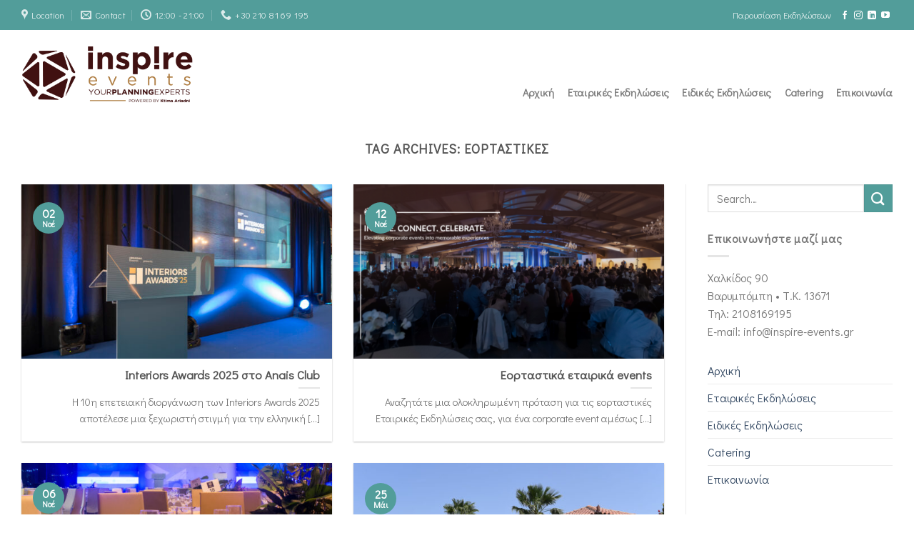

--- FILE ---
content_type: text/html; charset=UTF-8
request_url: https://www.inspire-events.gr/tag/eortastikes-ekdiloseis/
body_size: 14492
content:
<!DOCTYPE html>
<!--[if IE 9 ]> <html dir="ltr" lang="el" prefix="og: https://ogp.me/ns#" class="ie9 loading-site no-js bg-fill"> <![endif]-->
<!--[if IE 8 ]> <html dir="ltr" lang="el" prefix="og: https://ogp.me/ns#" class="ie8 loading-site no-js bg-fill"> <![endif]-->
<!--[if (gte IE 9)|!(IE)]><!--><html dir="ltr" lang="el" prefix="og: https://ogp.me/ns#" class="loading-site no-js bg-fill"> <!--<![endif]-->
<head>
	<meta charset="UTF-8" />
	<link rel="profile" href="http://gmpg.org/xfn/11" />
	<link rel="pingback" href="https://www.inspire-events.gr/xmlrpc.php" />

	<script>(function(html){html.className = html.className.replace(/\bno-js\b/,'js')})(document.documentElement);</script>
<title>εορταστικές | Inspire Events</title>
<link rel="alternate" hreflang="el" href="https://www.inspire-events.gr/tag/eortastikes-ekdiloseis/" />
<link rel="alternate" hreflang="x-default" href="https://www.inspire-events.gr/tag/eortastikes-ekdiloseis/" />

		<!-- All in One SEO 4.5.4 - aioseo.com -->
		<meta name="robots" content="max-image-preview:large" />
		<link rel="canonical" href="https://www.inspire-events.gr/tag/eortastikes-ekdiloseis/" />
		<meta name="generator" content="All in One SEO (AIOSEO) 4.5.4" />
		<script type="application/ld+json" class="aioseo-schema">
			{"@context":"https:\/\/schema.org","@graph":[{"@type":"BreadcrumbList","@id":"https:\/\/www.inspire-events.gr\/tag\/eortastikes-ekdiloseis\/#breadcrumblist","itemListElement":[{"@type":"ListItem","@id":"https:\/\/www.inspire-events.gr\/#listItem","position":1,"name":"Home","item":"https:\/\/www.inspire-events.gr\/","nextItem":"https:\/\/www.inspire-events.gr\/tag\/eortastikes-ekdiloseis\/#listItem"},{"@type":"ListItem","@id":"https:\/\/www.inspire-events.gr\/tag\/eortastikes-ekdiloseis\/#listItem","position":2,"name":"\u03b5\u03bf\u03c1\u03c4\u03b1\u03c3\u03c4\u03b9\u03ba\u03ad\u03c2","previousItem":"https:\/\/www.inspire-events.gr\/#listItem"}]},{"@type":"CollectionPage","@id":"https:\/\/www.inspire-events.gr\/tag\/eortastikes-ekdiloseis\/#collectionpage","url":"https:\/\/www.inspire-events.gr\/tag\/eortastikes-ekdiloseis\/","name":"\u03b5\u03bf\u03c1\u03c4\u03b1\u03c3\u03c4\u03b9\u03ba\u03ad\u03c2 | Inspire Events","inLanguage":"el","isPartOf":{"@id":"https:\/\/www.inspire-events.gr\/#website"},"breadcrumb":{"@id":"https:\/\/www.inspire-events.gr\/tag\/eortastikes-ekdiloseis\/#breadcrumblist"}},{"@type":"Organization","@id":"https:\/\/www.inspire-events.gr\/#organization","name":"Inspire Events","url":"https:\/\/www.inspire-events.gr\/"},{"@type":"WebSite","@id":"https:\/\/www.inspire-events.gr\/#website","url":"https:\/\/www.inspire-events.gr\/","name":"Inspire Events","description":"Your Planning Experts","inLanguage":"el","publisher":{"@id":"https:\/\/www.inspire-events.gr\/#organization"}}]}
		</script>
		<!-- All in One SEO -->

<meta name="viewport" content="width=device-width, initial-scale=1, maximum-scale=1" /><link rel='dns-prefetch' href='//fonts.googleapis.com' />
<link rel="alternate" type="application/rss+xml" title="Ροή RSS &raquo; Inspire Events" href="https://www.inspire-events.gr/feed/" />
<link rel="alternate" type="application/rss+xml" title="Ροή Σχολίων &raquo; Inspire Events" href="https://www.inspire-events.gr/comments/feed/" />
<link rel="alternate" type="application/rss+xml" title="Ετικέτα ροής Inspire Events &raquo; εορταστικές" href="https://www.inspire-events.gr/tag/eortastikes-ekdiloseis/feed/" />
<script type="text/javascript">
/* <![CDATA[ */
window._wpemojiSettings = {"baseUrl":"https:\/\/s.w.org\/images\/core\/emoji\/14.0.0\/72x72\/","ext":".png","svgUrl":"https:\/\/s.w.org\/images\/core\/emoji\/14.0.0\/svg\/","svgExt":".svg","source":{"concatemoji":"https:\/\/www.inspire-events.gr\/wp-includes\/js\/wp-emoji-release.min.js?ver=6.4.7"}};
/*! This file is auto-generated */
!function(i,n){var o,s,e;function c(e){try{var t={supportTests:e,timestamp:(new Date).valueOf()};sessionStorage.setItem(o,JSON.stringify(t))}catch(e){}}function p(e,t,n){e.clearRect(0,0,e.canvas.width,e.canvas.height),e.fillText(t,0,0);var t=new Uint32Array(e.getImageData(0,0,e.canvas.width,e.canvas.height).data),r=(e.clearRect(0,0,e.canvas.width,e.canvas.height),e.fillText(n,0,0),new Uint32Array(e.getImageData(0,0,e.canvas.width,e.canvas.height).data));return t.every(function(e,t){return e===r[t]})}function u(e,t,n){switch(t){case"flag":return n(e,"\ud83c\udff3\ufe0f\u200d\u26a7\ufe0f","\ud83c\udff3\ufe0f\u200b\u26a7\ufe0f")?!1:!n(e,"\ud83c\uddfa\ud83c\uddf3","\ud83c\uddfa\u200b\ud83c\uddf3")&&!n(e,"\ud83c\udff4\udb40\udc67\udb40\udc62\udb40\udc65\udb40\udc6e\udb40\udc67\udb40\udc7f","\ud83c\udff4\u200b\udb40\udc67\u200b\udb40\udc62\u200b\udb40\udc65\u200b\udb40\udc6e\u200b\udb40\udc67\u200b\udb40\udc7f");case"emoji":return!n(e,"\ud83e\udef1\ud83c\udffb\u200d\ud83e\udef2\ud83c\udfff","\ud83e\udef1\ud83c\udffb\u200b\ud83e\udef2\ud83c\udfff")}return!1}function f(e,t,n){var r="undefined"!=typeof WorkerGlobalScope&&self instanceof WorkerGlobalScope?new OffscreenCanvas(300,150):i.createElement("canvas"),a=r.getContext("2d",{willReadFrequently:!0}),o=(a.textBaseline="top",a.font="600 32px Arial",{});return e.forEach(function(e){o[e]=t(a,e,n)}),o}function t(e){var t=i.createElement("script");t.src=e,t.defer=!0,i.head.appendChild(t)}"undefined"!=typeof Promise&&(o="wpEmojiSettingsSupports",s=["flag","emoji"],n.supports={everything:!0,everythingExceptFlag:!0},e=new Promise(function(e){i.addEventListener("DOMContentLoaded",e,{once:!0})}),new Promise(function(t){var n=function(){try{var e=JSON.parse(sessionStorage.getItem(o));if("object"==typeof e&&"number"==typeof e.timestamp&&(new Date).valueOf()<e.timestamp+604800&&"object"==typeof e.supportTests)return e.supportTests}catch(e){}return null}();if(!n){if("undefined"!=typeof Worker&&"undefined"!=typeof OffscreenCanvas&&"undefined"!=typeof URL&&URL.createObjectURL&&"undefined"!=typeof Blob)try{var e="postMessage("+f.toString()+"("+[JSON.stringify(s),u.toString(),p.toString()].join(",")+"));",r=new Blob([e],{type:"text/javascript"}),a=new Worker(URL.createObjectURL(r),{name:"wpTestEmojiSupports"});return void(a.onmessage=function(e){c(n=e.data),a.terminate(),t(n)})}catch(e){}c(n=f(s,u,p))}t(n)}).then(function(e){for(var t in e)n.supports[t]=e[t],n.supports.everything=n.supports.everything&&n.supports[t],"flag"!==t&&(n.supports.everythingExceptFlag=n.supports.everythingExceptFlag&&n.supports[t]);n.supports.everythingExceptFlag=n.supports.everythingExceptFlag&&!n.supports.flag,n.DOMReady=!1,n.readyCallback=function(){n.DOMReady=!0}}).then(function(){return e}).then(function(){var e;n.supports.everything||(n.readyCallback(),(e=n.source||{}).concatemoji?t(e.concatemoji):e.wpemoji&&e.twemoji&&(t(e.twemoji),t(e.wpemoji)))}))}((window,document),window._wpemojiSettings);
/* ]]> */
</script>

<style id='wp-emoji-styles-inline-css' type='text/css'>

	img.wp-smiley, img.emoji {
		display: inline !important;
		border: none !important;
		box-shadow: none !important;
		height: 1em !important;
		width: 1em !important;
		margin: 0 0.07em !important;
		vertical-align: -0.1em !important;
		background: none !important;
		padding: 0 !important;
	}
</style>
<link rel='stylesheet' id='wp-block-library-css' href='https://www.inspire-events.gr/wp-includes/css/dist/block-library/style.min.css?ver=6.4.7' type='text/css' media='all' />
<style id='classic-theme-styles-inline-css' type='text/css'>
/*! This file is auto-generated */
.wp-block-button__link{color:#fff;background-color:#32373c;border-radius:9999px;box-shadow:none;text-decoration:none;padding:calc(.667em + 2px) calc(1.333em + 2px);font-size:1.125em}.wp-block-file__button{background:#32373c;color:#fff;text-decoration:none}
</style>
<style id='global-styles-inline-css' type='text/css'>
body{--wp--preset--color--black: #000000;--wp--preset--color--cyan-bluish-gray: #abb8c3;--wp--preset--color--white: #ffffff;--wp--preset--color--pale-pink: #f78da7;--wp--preset--color--vivid-red: #cf2e2e;--wp--preset--color--luminous-vivid-orange: #ff6900;--wp--preset--color--luminous-vivid-amber: #fcb900;--wp--preset--color--light-green-cyan: #7bdcb5;--wp--preset--color--vivid-green-cyan: #00d084;--wp--preset--color--pale-cyan-blue: #8ed1fc;--wp--preset--color--vivid-cyan-blue: #0693e3;--wp--preset--color--vivid-purple: #9b51e0;--wp--preset--gradient--vivid-cyan-blue-to-vivid-purple: linear-gradient(135deg,rgba(6,147,227,1) 0%,rgb(155,81,224) 100%);--wp--preset--gradient--light-green-cyan-to-vivid-green-cyan: linear-gradient(135deg,rgb(122,220,180) 0%,rgb(0,208,130) 100%);--wp--preset--gradient--luminous-vivid-amber-to-luminous-vivid-orange: linear-gradient(135deg,rgba(252,185,0,1) 0%,rgba(255,105,0,1) 100%);--wp--preset--gradient--luminous-vivid-orange-to-vivid-red: linear-gradient(135deg,rgba(255,105,0,1) 0%,rgb(207,46,46) 100%);--wp--preset--gradient--very-light-gray-to-cyan-bluish-gray: linear-gradient(135deg,rgb(238,238,238) 0%,rgb(169,184,195) 100%);--wp--preset--gradient--cool-to-warm-spectrum: linear-gradient(135deg,rgb(74,234,220) 0%,rgb(151,120,209) 20%,rgb(207,42,186) 40%,rgb(238,44,130) 60%,rgb(251,105,98) 80%,rgb(254,248,76) 100%);--wp--preset--gradient--blush-light-purple: linear-gradient(135deg,rgb(255,206,236) 0%,rgb(152,150,240) 100%);--wp--preset--gradient--blush-bordeaux: linear-gradient(135deg,rgb(254,205,165) 0%,rgb(254,45,45) 50%,rgb(107,0,62) 100%);--wp--preset--gradient--luminous-dusk: linear-gradient(135deg,rgb(255,203,112) 0%,rgb(199,81,192) 50%,rgb(65,88,208) 100%);--wp--preset--gradient--pale-ocean: linear-gradient(135deg,rgb(255,245,203) 0%,rgb(182,227,212) 50%,rgb(51,167,181) 100%);--wp--preset--gradient--electric-grass: linear-gradient(135deg,rgb(202,248,128) 0%,rgb(113,206,126) 100%);--wp--preset--gradient--midnight: linear-gradient(135deg,rgb(2,3,129) 0%,rgb(40,116,252) 100%);--wp--preset--font-size--small: 13px;--wp--preset--font-size--medium: 20px;--wp--preset--font-size--large: 36px;--wp--preset--font-size--x-large: 42px;--wp--preset--spacing--20: 0.44rem;--wp--preset--spacing--30: 0.67rem;--wp--preset--spacing--40: 1rem;--wp--preset--spacing--50: 1.5rem;--wp--preset--spacing--60: 2.25rem;--wp--preset--spacing--70: 3.38rem;--wp--preset--spacing--80: 5.06rem;--wp--preset--shadow--natural: 6px 6px 9px rgba(0, 0, 0, 0.2);--wp--preset--shadow--deep: 12px 12px 50px rgba(0, 0, 0, 0.4);--wp--preset--shadow--sharp: 6px 6px 0px rgba(0, 0, 0, 0.2);--wp--preset--shadow--outlined: 6px 6px 0px -3px rgba(255, 255, 255, 1), 6px 6px rgba(0, 0, 0, 1);--wp--preset--shadow--crisp: 6px 6px 0px rgba(0, 0, 0, 1);}:where(.is-layout-flex){gap: 0.5em;}:where(.is-layout-grid){gap: 0.5em;}body .is-layout-flow > .alignleft{float: left;margin-inline-start: 0;margin-inline-end: 2em;}body .is-layout-flow > .alignright{float: right;margin-inline-start: 2em;margin-inline-end: 0;}body .is-layout-flow > .aligncenter{margin-left: auto !important;margin-right: auto !important;}body .is-layout-constrained > .alignleft{float: left;margin-inline-start: 0;margin-inline-end: 2em;}body .is-layout-constrained > .alignright{float: right;margin-inline-start: 2em;margin-inline-end: 0;}body .is-layout-constrained > .aligncenter{margin-left: auto !important;margin-right: auto !important;}body .is-layout-constrained > :where(:not(.alignleft):not(.alignright):not(.alignfull)){max-width: var(--wp--style--global--content-size);margin-left: auto !important;margin-right: auto !important;}body .is-layout-constrained > .alignwide{max-width: var(--wp--style--global--wide-size);}body .is-layout-flex{display: flex;}body .is-layout-flex{flex-wrap: wrap;align-items: center;}body .is-layout-flex > *{margin: 0;}body .is-layout-grid{display: grid;}body .is-layout-grid > *{margin: 0;}:where(.wp-block-columns.is-layout-flex){gap: 2em;}:where(.wp-block-columns.is-layout-grid){gap: 2em;}:where(.wp-block-post-template.is-layout-flex){gap: 1.25em;}:where(.wp-block-post-template.is-layout-grid){gap: 1.25em;}.has-black-color{color: var(--wp--preset--color--black) !important;}.has-cyan-bluish-gray-color{color: var(--wp--preset--color--cyan-bluish-gray) !important;}.has-white-color{color: var(--wp--preset--color--white) !important;}.has-pale-pink-color{color: var(--wp--preset--color--pale-pink) !important;}.has-vivid-red-color{color: var(--wp--preset--color--vivid-red) !important;}.has-luminous-vivid-orange-color{color: var(--wp--preset--color--luminous-vivid-orange) !important;}.has-luminous-vivid-amber-color{color: var(--wp--preset--color--luminous-vivid-amber) !important;}.has-light-green-cyan-color{color: var(--wp--preset--color--light-green-cyan) !important;}.has-vivid-green-cyan-color{color: var(--wp--preset--color--vivid-green-cyan) !important;}.has-pale-cyan-blue-color{color: var(--wp--preset--color--pale-cyan-blue) !important;}.has-vivid-cyan-blue-color{color: var(--wp--preset--color--vivid-cyan-blue) !important;}.has-vivid-purple-color{color: var(--wp--preset--color--vivid-purple) !important;}.has-black-background-color{background-color: var(--wp--preset--color--black) !important;}.has-cyan-bluish-gray-background-color{background-color: var(--wp--preset--color--cyan-bluish-gray) !important;}.has-white-background-color{background-color: var(--wp--preset--color--white) !important;}.has-pale-pink-background-color{background-color: var(--wp--preset--color--pale-pink) !important;}.has-vivid-red-background-color{background-color: var(--wp--preset--color--vivid-red) !important;}.has-luminous-vivid-orange-background-color{background-color: var(--wp--preset--color--luminous-vivid-orange) !important;}.has-luminous-vivid-amber-background-color{background-color: var(--wp--preset--color--luminous-vivid-amber) !important;}.has-light-green-cyan-background-color{background-color: var(--wp--preset--color--light-green-cyan) !important;}.has-vivid-green-cyan-background-color{background-color: var(--wp--preset--color--vivid-green-cyan) !important;}.has-pale-cyan-blue-background-color{background-color: var(--wp--preset--color--pale-cyan-blue) !important;}.has-vivid-cyan-blue-background-color{background-color: var(--wp--preset--color--vivid-cyan-blue) !important;}.has-vivid-purple-background-color{background-color: var(--wp--preset--color--vivid-purple) !important;}.has-black-border-color{border-color: var(--wp--preset--color--black) !important;}.has-cyan-bluish-gray-border-color{border-color: var(--wp--preset--color--cyan-bluish-gray) !important;}.has-white-border-color{border-color: var(--wp--preset--color--white) !important;}.has-pale-pink-border-color{border-color: var(--wp--preset--color--pale-pink) !important;}.has-vivid-red-border-color{border-color: var(--wp--preset--color--vivid-red) !important;}.has-luminous-vivid-orange-border-color{border-color: var(--wp--preset--color--luminous-vivid-orange) !important;}.has-luminous-vivid-amber-border-color{border-color: var(--wp--preset--color--luminous-vivid-amber) !important;}.has-light-green-cyan-border-color{border-color: var(--wp--preset--color--light-green-cyan) !important;}.has-vivid-green-cyan-border-color{border-color: var(--wp--preset--color--vivid-green-cyan) !important;}.has-pale-cyan-blue-border-color{border-color: var(--wp--preset--color--pale-cyan-blue) !important;}.has-vivid-cyan-blue-border-color{border-color: var(--wp--preset--color--vivid-cyan-blue) !important;}.has-vivid-purple-border-color{border-color: var(--wp--preset--color--vivid-purple) !important;}.has-vivid-cyan-blue-to-vivid-purple-gradient-background{background: var(--wp--preset--gradient--vivid-cyan-blue-to-vivid-purple) !important;}.has-light-green-cyan-to-vivid-green-cyan-gradient-background{background: var(--wp--preset--gradient--light-green-cyan-to-vivid-green-cyan) !important;}.has-luminous-vivid-amber-to-luminous-vivid-orange-gradient-background{background: var(--wp--preset--gradient--luminous-vivid-amber-to-luminous-vivid-orange) !important;}.has-luminous-vivid-orange-to-vivid-red-gradient-background{background: var(--wp--preset--gradient--luminous-vivid-orange-to-vivid-red) !important;}.has-very-light-gray-to-cyan-bluish-gray-gradient-background{background: var(--wp--preset--gradient--very-light-gray-to-cyan-bluish-gray) !important;}.has-cool-to-warm-spectrum-gradient-background{background: var(--wp--preset--gradient--cool-to-warm-spectrum) !important;}.has-blush-light-purple-gradient-background{background: var(--wp--preset--gradient--blush-light-purple) !important;}.has-blush-bordeaux-gradient-background{background: var(--wp--preset--gradient--blush-bordeaux) !important;}.has-luminous-dusk-gradient-background{background: var(--wp--preset--gradient--luminous-dusk) !important;}.has-pale-ocean-gradient-background{background: var(--wp--preset--gradient--pale-ocean) !important;}.has-electric-grass-gradient-background{background: var(--wp--preset--gradient--electric-grass) !important;}.has-midnight-gradient-background{background: var(--wp--preset--gradient--midnight) !important;}.has-small-font-size{font-size: var(--wp--preset--font-size--small) !important;}.has-medium-font-size{font-size: var(--wp--preset--font-size--medium) !important;}.has-large-font-size{font-size: var(--wp--preset--font-size--large) !important;}.has-x-large-font-size{font-size: var(--wp--preset--font-size--x-large) !important;}
.wp-block-navigation a:where(:not(.wp-element-button)){color: inherit;}
:where(.wp-block-post-template.is-layout-flex){gap: 1.25em;}:where(.wp-block-post-template.is-layout-grid){gap: 1.25em;}
:where(.wp-block-columns.is-layout-flex){gap: 2em;}:where(.wp-block-columns.is-layout-grid){gap: 2em;}
.wp-block-pullquote{font-size: 1.5em;line-height: 1.6;}
</style>
<link rel='stylesheet' id='contact-form-7-css' href='https://www.inspire-events.gr/wp-content/plugins/contact-form-7/includes/css/styles.css?ver=5.9.8' type='text/css' media='all' />
<link rel='stylesheet' id='wpml-legacy-horizontal-list-0-css' href='https://www.inspire-events.gr/wp-content/plugins/sitepress-multilingual-cms/templates/language-switchers/legacy-list-horizontal/style.min.css?ver=1' type='text/css' media='all' />
<style id='wpml-legacy-horizontal-list-0-inline-css' type='text/css'>
.wpml-ls-statics-shortcode_actions, .wpml-ls-statics-shortcode_actions .wpml-ls-sub-menu, .wpml-ls-statics-shortcode_actions a {border-color:#cdcdcd;}.wpml-ls-statics-shortcode_actions a, .wpml-ls-statics-shortcode_actions .wpml-ls-sub-menu a, .wpml-ls-statics-shortcode_actions .wpml-ls-sub-menu a:link, .wpml-ls-statics-shortcode_actions li:not(.wpml-ls-current-language) .wpml-ls-link, .wpml-ls-statics-shortcode_actions li:not(.wpml-ls-current-language) .wpml-ls-link:link {color:#444444;background-color:#ffffff;}.wpml-ls-statics-shortcode_actions a, .wpml-ls-statics-shortcode_actions .wpml-ls-sub-menu a:hover,.wpml-ls-statics-shortcode_actions .wpml-ls-sub-menu a:focus, .wpml-ls-statics-shortcode_actions .wpml-ls-sub-menu a:link:hover, .wpml-ls-statics-shortcode_actions .wpml-ls-sub-menu a:link:focus {color:#000000;background-color:#eeeeee;}.wpml-ls-statics-shortcode_actions .wpml-ls-current-language > a {color:#444444;background-color:#ffffff;}.wpml-ls-statics-shortcode_actions .wpml-ls-current-language:hover>a, .wpml-ls-statics-shortcode_actions .wpml-ls-current-language>a:focus {color:#000000;background-color:#eeeeee;}
</style>
<link rel='stylesheet' id='wpml-menu-item-0-css' href='https://www.inspire-events.gr/wp-content/plugins/sitepress-multilingual-cms/templates/language-switchers/menu-item/style.min.css?ver=1' type='text/css' media='all' />
<link rel='stylesheet' id='flatsome-icons-css' href='https://www.inspire-events.gr/wp-content/themes/flatsome/assets/css/fl-icons.css?ver=3.12' type='text/css' media='all' />
<link rel='stylesheet' id='flatsome-main-css' href='https://www.inspire-events.gr/wp-content/themes/flatsome/assets/css/flatsome.css?ver=3.12.0' type='text/css' media='all' />
<link rel='stylesheet' id='flatsome-style-css' href='https://www.inspire-events.gr/wp-content/themes/flatsome-child/style.css?ver=3.0' type='text/css' media='all' />
<link rel='stylesheet' id='flatsome-googlefonts-css' href='//fonts.googleapis.com/css?family=Didact+Gothic%3Aregular%2Cregular%2Cregular%2Cregular%2Cregular&#038;display=swap&#038;ver=3.9' type='text/css' media='all' />
<script type="text/javascript" src="https://www.inspire-events.gr/wp-includes/js/jquery/jquery.min.js?ver=3.7.1" id="jquery-core-js"></script>
<script type="text/javascript" src="https://www.inspire-events.gr/wp-includes/js/jquery/jquery-migrate.min.js?ver=3.4.1" id="jquery-migrate-js"></script>
<link rel="https://api.w.org/" href="https://www.inspire-events.gr/wp-json/" /><link rel="alternate" type="application/json" href="https://www.inspire-events.gr/wp-json/wp/v2/tags/18" /><link rel="EditURI" type="application/rsd+xml" title="RSD" href="https://www.inspire-events.gr/xmlrpc.php?rsd" />
<meta name="generator" content="WordPress 6.4.7" />
<meta name="generator" content="WPML ver:4.6.13 stt:1,13;" />
<style>.bg{opacity: 0; transition: opacity 1s; -webkit-transition: opacity 1s;} .bg-loaded{opacity: 1;}</style><!--[if IE]><link rel="stylesheet" type="text/css" href="https://www.inspire-events.gr/wp-content/themes/flatsome/assets/css/ie-fallback.css"><script src="//cdnjs.cloudflare.com/ajax/libs/html5shiv/3.6.1/html5shiv.js"></script><script>var head = document.getElementsByTagName('head')[0],style = document.createElement('style');style.type = 'text/css';style.styleSheet.cssText = ':before,:after{content:none !important';head.appendChild(style);setTimeout(function(){head.removeChild(style);}, 0);</script><script src="https://www.inspire-events.gr/wp-content/themes/flatsome/assets/libs/ie-flexibility.js"></script><![endif]--><!-- Load Facebook SDK for JavaScript -->
      <div id="fb-root"></div>
      <script>
        window.fbAsyncInit = function() {
          FB.init({
            xfbml            : true,
            version          : 'v6.0'
          });
        };

        (function(d, s, id) {
        var js, fjs = d.getElementsByTagName(s)[0];
        if (d.getElementById(id)) return;
        js = d.createElement(s); js.id = id;
        js.src = 'https://connect.facebook.net/el_GR/sdk/xfbml.customerchat.js';
        fjs.parentNode.insertBefore(js, fjs);
      }(document, 'script', 'facebook-jssdk'));</script>

      <!-- Your customer chat code -->
      <div class="fb-customerchat"
        attribution=setup_tool
        page_id="163849987604094">
      </div>

<!-- Facebook Pixel Code -->
<script>
  !function(f,b,e,v,n,t,s)
  {if(f.fbq)return;n=f.fbq=function(){n.callMethod?
  n.callMethod.apply(n,arguments):n.queue.push(arguments)};
  if(!f._fbq)f._fbq=n;n.push=n;n.loaded=!0;n.version='2.0';
  n.queue=[];t=b.createElement(e);t.async=!0;
  t.src=v;s=b.getElementsByTagName(e)[0];
  s.parentNode.insertBefore(t,s)}(window, document,'script',
  'https://connect.facebook.net/en_US/fbevents.js');
  fbq('init', '292186921301799');
  fbq('track', 'PageView');
</script>
<noscript><img height="1" width="1" style="display:none"
  src="https://www.facebook.com/tr?id=292186921301799&ev=PageView&noscript=1"
/></noscript>
<!-- End Facebook Pixel Code --><link rel="icon" href="https://www.inspire-events.gr/wp-content/uploads/2020/11/Inspire-logo-512-300x300.png" sizes="32x32" />
<link rel="icon" href="https://www.inspire-events.gr/wp-content/uploads/2020/11/Inspire-logo-512-300x300.png" sizes="192x192" />
<link rel="apple-touch-icon" href="https://www.inspire-events.gr/wp-content/uploads/2020/11/Inspire-logo-512-300x300.png" />
<meta name="msapplication-TileImage" content="https://www.inspire-events.gr/wp-content/uploads/2020/11/Inspire-logo-512-300x300.png" />
<style id="custom-css" type="text/css">:root {--primary-color: #529d9a;}html{background-color:#ffffff!important;}.full-width .ubermenu-nav, .container, .row{max-width: 1250px}.row.row-collapse{max-width: 1220px}.row.row-small{max-width: 1242.5px}.row.row-large{max-width: 1280px}.header-main{height: 125px}#logo img{max-height: 125px}#logo{width:240px;}#logo img{padding:1px 0;}.stuck #logo img{padding:5px 0;}.header-bottom{min-height: 10px}.header-top{min-height: 29px}.transparent .header-main{height: 265px}.transparent #logo img{max-height: 265px}.has-transparent + .page-title:first-of-type,.has-transparent + #main > .page-title,.has-transparent + #main > div > .page-title,.has-transparent + #main .page-header-wrapper:first-of-type .page-title{padding-top: 295px;}.header.show-on-scroll,.stuck .header-main{height:62px!important}.stuck #logo img{max-height: 62px!important}.header-bottom {background-color: #f1f1f1}.header-main .nav > li > a{line-height: 14px }.header-wrapper:not(.stuck) .header-main .header-nav{margin-top: 50px }.stuck .header-main .nav > li > a{line-height: 50px }@media (max-width: 549px) {.header-main{height: 150px}#logo img{max-height: 150px}}.nav-dropdown{font-size:100%}/* Color */.accordion-title.active, .has-icon-bg .icon .icon-inner,.logo a, .primary.is-underline, .primary.is-link, .badge-outline .badge-inner, .nav-outline > li.active> a,.nav-outline >li.active > a, .cart-icon strong,[data-color='primary'], .is-outline.primary{color: #529d9a;}/* Color !important */[data-text-color="primary"]{color: #529d9a!important;}/* Background Color */[data-text-bg="primary"]{background-color: #529d9a;}/* Background */.scroll-to-bullets a,.featured-title, .label-new.menu-item > a:after, .nav-pagination > li > .current,.nav-pagination > li > span:hover,.nav-pagination > li > a:hover,.has-hover:hover .badge-outline .badge-inner,button[type="submit"], .button.wc-forward:not(.checkout):not(.checkout-button), .button.submit-button, .button.primary:not(.is-outline),.featured-table .title,.is-outline:hover, .has-icon:hover .icon-label,.nav-dropdown-bold .nav-column li > a:hover, .nav-dropdown.nav-dropdown-bold > li > a:hover, .nav-dropdown-bold.dark .nav-column li > a:hover, .nav-dropdown.nav-dropdown-bold.dark > li > a:hover, .is-outline:hover, .tagcloud a:hover,.grid-tools a, input[type='submit']:not(.is-form), .box-badge:hover .box-text, input.button.alt,.nav-box > li > a:hover,.nav-box > li.active > a,.nav-pills > li.active > a ,.current-dropdown .cart-icon strong, .cart-icon:hover strong, .nav-line-bottom > li > a:before, .nav-line-grow > li > a:before, .nav-line > li > a:before,.banner, .header-top, .slider-nav-circle .flickity-prev-next-button:hover svg, .slider-nav-circle .flickity-prev-next-button:hover .arrow, .primary.is-outline:hover, .button.primary:not(.is-outline), input[type='submit'].primary, input[type='submit'].primary, input[type='reset'].button, input[type='button'].primary, .badge-inner{background-color: #529d9a;}/* Border */.nav-vertical.nav-tabs > li.active > a,.scroll-to-bullets a.active,.nav-pagination > li > .current,.nav-pagination > li > span:hover,.nav-pagination > li > a:hover,.has-hover:hover .badge-outline .badge-inner,.accordion-title.active,.featured-table,.is-outline:hover, .tagcloud a:hover,blockquote, .has-border, .cart-icon strong:after,.cart-icon strong,.blockUI:before, .processing:before,.loading-spin, .slider-nav-circle .flickity-prev-next-button:hover svg, .slider-nav-circle .flickity-prev-next-button:hover .arrow, .primary.is-outline:hover{border-color: #529d9a}.nav-tabs > li.active > a{border-top-color: #529d9a}.widget_shopping_cart_content .blockUI.blockOverlay:before { border-left-color: #529d9a }.woocommerce-checkout-review-order .blockUI.blockOverlay:before { border-left-color: #529d9a }/* Fill */.slider .flickity-prev-next-button:hover svg,.slider .flickity-prev-next-button:hover .arrow{fill: #529d9a;}body{font-size: 100%;}@media screen and (max-width: 549px){body{font-size: 100%;}}body{font-family:"Didact Gothic", sans-serif}body{font-weight: 0}.nav > li > a {font-family:"Didact Gothic", sans-serif;}.mobile-sidebar-levels-2 .nav > li > ul > li > a {font-family:"Didact Gothic", sans-serif;}.nav > li > a {font-weight: 0;}.mobile-sidebar-levels-2 .nav > li > ul > li > a {font-weight: 0;}h1,h2,h3,h4,h5,h6,.heading-font, .off-canvas-center .nav-sidebar.nav-vertical > li > a{font-family: "Didact Gothic", sans-serif;}h1,h2,h3,h4,h5,h6,.heading-font,.banner h1,.banner h2{font-weight: 0;}.breadcrumbs{text-transform: none;}button,.button{text-transform: none;}.nav > li > a, .links > li > a{text-transform: none;}.section-title span{text-transform: none;}h3.widget-title,span.widget-title{text-transform: none;}.alt-font{font-family: "Didact Gothic", sans-serif;}.alt-font{font-weight: 0!important;}.footer-2{background-color: #777777}.absolute-footer, html{background-color: #1e0000}.label-new.menu-item > a:after{content:"New";}.label-hot.menu-item > a:after{content:"Hot";}.label-sale.menu-item > a:after{content:"Sale";}.label-popular.menu-item > a:after{content:"Popular";}</style></head>

<body class="archive tag tag-eortastikes-ekdiloseis tag-18 bg-fill lightbox nav-dropdown-has-arrow">


<a class="skip-link screen-reader-text" href="#main">Skip to content</a>

<div id="wrapper">

	
	<header id="header" class="header has-sticky sticky-fade">
		<div class="header-wrapper">
			<div id="top-bar" class="header-top hide-for-sticky nav-dark">
    <div class="flex-row container">
      <div class="flex-col hide-for-medium flex-left">
          <ul class="nav nav-left medium-nav-center nav-small  nav-pills">
              <li class="header-contact-wrapper">
		<ul id="header-contact" class="nav nav-divided nav-uppercase header-contact">
					<li class="">
			  <a target="_blank" rel="noopener noreferrer" href="https://maps.google.com/?q=Κτήμα Αριάδνη" title="Κτήμα Αριάδνη" class="tooltip">
			  	 <i class="icon-map-pin-fill" style="font-size:15px;"></i>			     <span>
			     	Location			     </span>
			  </a>
			</li>
			
						<li class="">
			  <a href="mailto:info@inspire-events.gr" class="tooltip" title="info@inspire-events.gr">
				  <i class="icon-envelop" style="font-size:15px;"></i>			       <span>
			       	Contact			       </span>
			  </a>
			</li>
					
						<li class="">
			  <a class="tooltip" title="12:00 - 21:00 ">
			  	   <i class="icon-clock" style="font-size:15px;"></i>			        <span>12:00 - 21:00</span>
			  </a>
			 </li>
			
						<li class="">
			  <a href="tel:+30 210 81 69 195" class="tooltip" title="+30 210 81 69 195">
			     <i class="icon-phone" style="font-size:15px;"></i>			      <span>+30 210 81 69 195</span>
			  </a>
			</li>
				</ul>
</li>          </ul>
      </div>

      <div class="flex-col hide-for-medium flex-center">
          <ul class="nav nav-center nav-small  nav-pills">
                        </ul>
      </div>

      <div class="flex-col hide-for-medium flex-right">
         <ul class="nav top-bar-nav nav-right nav-small  nav-pills">
              <li id="menu-item-1765" class="menu-item menu-item-type-custom menu-item-object-custom menu-item-1765"><a href="https://www.inspire-events.gr/projects/" class="nav-top-link">Παρουσίαση Εκδηλώσεων</a></li>
<li class="html header-social-icons ml-0">
	<div class="social-icons follow-icons" ><a href="https://www.facebook.com/inspireeventsgr/" target="_blank" data-label="Facebook"  rel="noopener noreferrer nofollow" class="icon plain facebook tooltip" title="Follow on Facebook"><i class="icon-facebook" ></i></a><a href="https://www.instagram.com/ktima.ariadni/" target="_blank" rel="noopener noreferrer nofollow" data-label="Instagram" class="icon plain  instagram tooltip" title="Follow on Instagram"><i class="icon-instagram" ></i></a><a href="https://www.linkedin.com/company/inspire-events/" target="_blank" rel="noopener noreferrer nofollow" data-label="LinkedIn" class="icon plain  linkedin tooltip" title="Follow on LinkedIn"><i class="icon-linkedin" ></i></a><a href="https://www.youtube.com/channel/UCRYyhIfpeGAidENx9z594Ag" target="_blank" rel="noopener noreferrer nofollow" data-label="YouTube" class="icon plain  youtube tooltip" title="Follow on YouTube"><i class="icon-youtube" ></i></a></div></li>          </ul>
      </div>

            <div class="flex-col show-for-medium flex-grow">
          <ul class="nav nav-center nav-small mobile-nav  nav-pills">
              <li class="html custom html_topbar_left"><a href="tel: +30 210 81 69 195" class="tooltip" title=" +30 210 81 69 195">
			     <i class="icon-phone" style="font-size:18px;"></i>			      <span style="font-size:15px;"> +30 210 81 69 195</span>
			  </a></li><li class="menu-item menu-item-type-custom menu-item-object-custom menu-item-1765"><a href="https://www.inspire-events.gr/projects/" class="nav-top-link">Παρουσίαση Εκδηλώσεων</a></li>
          </ul>
      </div>
      
    </div>
</div>
<div id="masthead" class="header-main ">
      <div class="header-inner flex-row container logo-left medium-logo-center" role="navigation">

          <!-- Logo -->
          <div id="logo" class="flex-col logo">
            <!-- Header logo -->
<a href="https://www.inspire-events.gr/" title="Inspire Events - Your Planning Experts" rel="home">
    <img width="240" height="125" src="https://www.inspire-events.gr/wp-content/uploads/2016/06/logos-inspire.png" class="header_logo header-logo" alt="Inspire Events"/><img  width="240" height="125" src="https://www.inspire-events.gr/wp-content/uploads/2016/06/logos-inspire.png" class="header-logo-dark" alt="Inspire Events"/></a>
          </div>

          <!-- Mobile Left Elements -->
          <div class="flex-col show-for-medium flex-left">
            <ul class="mobile-nav nav nav-left ">
              <li class="nav-icon has-icon">
  <div class="header-button">		<a href="#" data-open="#main-menu" data-pos="left" data-bg="main-menu-overlay" data-color="" class="icon primary button circle is-small" aria-label="Menu" aria-controls="main-menu" aria-expanded="false">
		
		  <i class="icon-menu" ></i>
		  <span class="menu-title uppercase hide-for-small">Menu</span>		</a>
	 </div> </li>            </ul>
          </div>

          <!-- Left Elements -->
          <div class="flex-col hide-for-medium flex-left
            flex-grow">
            <ul class="header-nav header-nav-main nav nav-left  nav-line-grow nav-size-medium nav-spacing-medium nav-uppercase" >
                          </ul>
          </div>

          <!-- Right Elements -->
          <div class="flex-col hide-for-medium flex-right">
            <ul class="header-nav header-nav-main nav nav-right  nav-line-grow nav-size-medium nav-spacing-medium nav-uppercase">
              <li id="menu-item-1258" class="menu-item menu-item-type-post_type menu-item-object-page menu-item-home menu-item-1258"><a href="https://www.inspire-events.gr/" class="nav-top-link">Αρχική</a></li>
<li id="menu-item-48" class="menu-item menu-item-type-post_type menu-item-object-page menu-item-48"><a href="https://www.inspire-events.gr/corporate-events/" class="nav-top-link">Εταιρικές Εκδηλώσεις</a></li>
<li id="menu-item-49" class="menu-item menu-item-type-post_type menu-item-object-page menu-item-49"><a href="https://www.inspire-events.gr/special-events/" class="nav-top-link">Ειδικές Εκδηλώσεις</a></li>
<li id="menu-item-47" class="menu-item menu-item-type-post_type menu-item-object-page menu-item-47"><a href="https://www.inspire-events.gr/full-servide-catering/" class="nav-top-link">Catering</a></li>
<li id="menu-item-71" class="menu-item menu-item-type-post_type menu-item-object-page menu-item-71"><a href="https://www.inspire-events.gr/contact/" class="nav-top-link">Επικοινωνία</a></li>
            </ul>
          </div>

          <!-- Mobile Right Elements -->
          <div class="flex-col show-for-medium flex-right">
            <ul class="mobile-nav nav nav-right ">
                          </ul>
          </div>

      </div>
     
      </div>
<div class="header-bg-container fill"><div class="header-bg-image fill"></div><div class="header-bg-color fill"></div></div>		</div>
	</header>

	
	<main id="main" class="">

<div id="content" class="blog-wrapper blog-archive page-wrapper">
		<header class="archive-page-header">
	<div class="row">
	<div class="large-12 text-center col">
	<h1 class="page-title is-large uppercase">
		Tag Archives: <span>εορταστικές</span>	</h1>
		</div>
	</div>
</header>


<div class="row row-large row-divided ">

	<div class="large-9 col">
		

	
  
    <div id="row-1898649525" class="row large-columns-2 medium-columns- small-columns-1 has-shadow row-box-shadow-1 row-box-shadow-3-hover row-masonry" data-packery-options='{"itemSelector": ".col", "gutter": 0, "presentageWidth" : true}'>

  		<div class="col post-item" >
			<div class="col-inner">
			<a href="https://www.inspire-events.gr/interiors-awards-2025-anais-club/" class="plain">
				<div class="box box-text-bottom box-blog-post has-hover">
            					<div class="box-image" >
  						<div class="image-cover" style="padding-top:56%;">
  							<img width="550" height="367" src="https://www.inspire-events.gr/wp-content/uploads/2025/11/anais-corporate-event-awards-interior-4147-550x367.jpg" class="attachment-medium size-medium wp-post-image" alt="anais corporate event interiors awards" decoding="async" loading="lazy" srcset="https://www.inspire-events.gr/wp-content/uploads/2025/11/anais-corporate-event-awards-interior-4147-550x367.jpg 550w, https://www.inspire-events.gr/wp-content/uploads/2025/11/anais-corporate-event-awards-interior-4147-900x601.jpg 900w, https://www.inspire-events.gr/wp-content/uploads/2025/11/anais-corporate-event-awards-interior-4147-768x513.jpg 768w, https://www.inspire-events.gr/wp-content/uploads/2025/11/anais-corporate-event-awards-interior-4147-1536x1026.jpg 1536w, https://www.inspire-events.gr/wp-content/uploads/2025/11/anais-corporate-event-awards-interior-4147.jpg 1800w" sizes="(max-width: 550px) 100vw, 550px" />  							  							  						</div>
  						  					</div>
          					<div class="box-text text-right" >
					<div class="box-text-inner blog-post-inner">

					
										<h5 class="post-title is-large ">Interiors Awards 2025 στο Anais Club</h5>
										<div class="is-divider"></div>
										<p class="from_the_blog_excerpt ">Η 10η επετειακή διοργάνωση των Interiors Awards 2025 αποτέλεσε μια ξεχωριστή στιγμή για την ελληνική [...]					</p>
					                    
					
					
					</div>
					</div>
																<div class="badge absolute top post-date badge-circle-inside">
							<div class="badge-inner">
								<span class="post-date-day">02</span><br>
								<span class="post-date-month is-xsmall">Νοέ</span>
							</div>
						</div>
									</div>
				</a>
			</div>
		</div>
		<div class="col post-item" >
			<div class="col-inner">
			<a href="https://www.inspire-events.gr/eortastika-corporate-events-2/" class="plain">
				<div class="box box-text-bottom box-blog-post has-hover">
            					<div class="box-image" >
  						<div class="image-cover" style="padding-top:56%;">
  							<img width="550" height="288" src="https://www.inspire-events.gr/wp-content/uploads/2022/12/1200x630px-Etairika-Vasilopita-Inspire-2026-550x288.png" class="attachment-medium size-medium wp-post-image" alt="corporate event εορταστικά εταιρικά events" decoding="async" loading="lazy" srcset="https://www.inspire-events.gr/wp-content/uploads/2022/12/1200x630px-Etairika-Vasilopita-Inspire-2026-550x288.png 550w, https://www.inspire-events.gr/wp-content/uploads/2022/12/1200x630px-Etairika-Vasilopita-Inspire-2026-900x471.png 900w, https://www.inspire-events.gr/wp-content/uploads/2022/12/1200x630px-Etairika-Vasilopita-Inspire-2026-768x402.png 768w, https://www.inspire-events.gr/wp-content/uploads/2022/12/1200x630px-Etairika-Vasilopita-Inspire-2026.png 1200w" sizes="(max-width: 550px) 100vw, 550px" />  							  							  						</div>
  						  					</div>
          					<div class="box-text text-right" >
					<div class="box-text-inner blog-post-inner">

					
										<h5 class="post-title is-large ">Εορταστικά εταιρικά events</h5>
										<div class="is-divider"></div>
										<p class="from_the_blog_excerpt ">Αναζητάτε μια ολοκληρωμένη πρόταση για τις εορταστικές Εταιρικές Εκδηλώσεις σας, για ένα corporate event αμέσως [...]					</p>
					                    
					
					
					</div>
					</div>
																<div class="badge absolute top post-date badge-circle-inside">
							<div class="badge-inner">
								<span class="post-date-day">12</span><br>
								<span class="post-date-month is-xsmall">Νοέ</span>
							</div>
						</div>
									</div>
				</a>
			</div>
		</div>
		<div class="col post-item" >
			<div class="col-inner">
			<a href="https://www.inspire-events.gr/xristougenniatikes-eortastikes-etairikes-ekdiloseis-kopi-pitas/" class="plain">
				<div class="box box-text-bottom box-blog-post has-hover">
            					<div class="box-image" >
  						<div class="image-cover" style="padding-top:56%;">
  							<img width="550" height="386" src="https://www.inspire-events.gr/wp-content/uploads/2019/11/DSC_0329-xoris-logo-550x386.jpg" class="attachment-medium size-medium wp-post-image" alt="xristougenniatikes kai eortastikes etairikes ekdiloseis" decoding="async" loading="lazy" srcset="https://www.inspire-events.gr/wp-content/uploads/2019/11/DSC_0329-xoris-logo-550x386.jpg 550w, https://www.inspire-events.gr/wp-content/uploads/2019/11/DSC_0329-xoris-logo-768x540.jpg 768w, https://www.inspire-events.gr/wp-content/uploads/2019/11/DSC_0329-xoris-logo-900x632.jpg 900w, https://www.inspire-events.gr/wp-content/uploads/2019/11/DSC_0329-xoris-logo.jpg 1150w" sizes="(max-width: 550px) 100vw, 550px" />  							  							  						</div>
  						  					</div>
          					<div class="box-text text-right" >
					<div class="box-text-inner blog-post-inner">

					
										<h5 class="post-title is-large ">Menu για εορταστικές εταιρικές εκδηλώσεις &#038; κοπές πίτας</h5>
										<div class="is-divider"></div>
										<p class="from_the_blog_excerpt ">Αναζητάτε μια ολοκληρωμένη πρόταση για τις εορταστικές εταιρικές εκδηλώσεις σας και για την κοπή της [...]					</p>
					                    
					
					
					</div>
					</div>
																<div class="badge absolute top post-date badge-circle-inside">
							<div class="badge-inner">
								<span class="post-date-day">06</span><br>
								<span class="post-date-month is-xsmall">Νοέ</span>
							</div>
						</div>
									</div>
				</a>
			</div>
		</div>
		<div class="col post-item" >
			<div class="col-inner">
			<a href="https://www.inspire-events.gr/filpa-13os-giros-kifisias-antikes-kai-gevma-sto-ktima-ariadni/" class="plain">
				<div class="box box-text-bottom box-blog-post has-hover">
            					<div class="box-image" >
  						<div class="image-cover" style="padding-top:56%;">
  							<img width="550" height="367" src="https://www.inspire-events.gr/wp-content/uploads/2018/05/filpa-corporate-event-inspire-ktima-ariadni-5223-550x367.jpg" class="attachment-medium size-medium wp-post-image" alt="Γεύμα για τα μέλη της ΦΙΛΠΑ στο Κτήμα Αριάδνη" decoding="async" loading="lazy" srcset="https://www.inspire-events.gr/wp-content/uploads/2018/05/filpa-corporate-event-inspire-ktima-ariadni-5223-550x367.jpg 550w, https://www.inspire-events.gr/wp-content/uploads/2018/05/filpa-corporate-event-inspire-ktima-ariadni-5223-768x512.jpg 768w, https://www.inspire-events.gr/wp-content/uploads/2018/05/filpa-corporate-event-inspire-ktima-ariadni-5223-900x600.jpg 900w, https://www.inspire-events.gr/wp-content/uploads/2018/05/filpa-corporate-event-inspire-ktima-ariadni-5223.jpg 1280w" sizes="(max-width: 550px) 100vw, 550px" />  							  							  						</div>
  						  					</div>
          					<div class="box-text text-right" >
					<div class="box-text-inner blog-post-inner">

					
										<h5 class="post-title is-large ">Πρωτομαγιάτικο γεύμα στο Κτήμα Αριάδνη για τα μέλη της ΦΙΛΠΑ</h5>
										<div class="is-divider"></div>
										<p class="from_the_blog_excerpt ">Την Πρωτομαγιά, με αφορμή τα εγκαίνια της 64ης Ανθοκομικής Έκθεσης Κηφισιάς, πραγματοποιήθηκε από την ΦΙΛΠΑ [...]					</p>
					                    
					
					
					</div>
					</div>
																<div class="badge absolute top post-date badge-circle-inside">
							<div class="badge-inner">
								<span class="post-date-day">25</span><br>
								<span class="post-date-month is-xsmall">Μάι</span>
							</div>
						</div>
									</div>
				</a>
			</div>
		</div>
		<div class="col post-item" >
			<div class="col-inner">
			<a href="https://www.inspire-events.gr/xristougenniatiki-etairiki-ekdilosi-paidia/" class="plain">
				<div class="box box-text-bottom box-blog-post has-hover">
            					<div class="box-image" >
  						<div class="image-cover" style="padding-top:56%;">
  							<img width="550" height="367" src="https://www.inspire-events.gr/wp-content/uploads/2018/02/ant1-paidiko-xristougenniatiko-party-0403-550x367.jpg" class="attachment-medium size-medium wp-post-image" alt="" decoding="async" loading="lazy" srcset="https://www.inspire-events.gr/wp-content/uploads/2018/02/ant1-paidiko-xristougenniatiko-party-0403-550x367.jpg 550w, https://www.inspire-events.gr/wp-content/uploads/2018/02/ant1-paidiko-xristougenniatiko-party-0403-768x512.jpg 768w, https://www.inspire-events.gr/wp-content/uploads/2018/02/ant1-paidiko-xristougenniatiko-party-0403-900x600.jpg 900w, https://www.inspire-events.gr/wp-content/uploads/2018/02/ant1-paidiko-xristougenniatiko-party-0403.jpg 1280w" sizes="(max-width: 550px) 100vw, 550px" />  							  							  						</div>
  						  					</div>
          					<div class="box-text text-right" >
					<div class="box-text-inner blog-post-inner">

					
										<h5 class="post-title is-large ">Εταιρική Χριστουγεννιάτικη Εκδήλωση για τα παιδιά</h5>
										<div class="is-divider"></div>
										<p class="from_the_blog_excerpt ">Στο Anais Club στήθηκε ένας υπέροχος κόσμος για τα παιδιά, γεμάτος παιχνίδια, δραστηριότητες, εκπλήξεις και [...]					</p>
					                    
					
					
					</div>
					</div>
																<div class="badge absolute top post-date badge-circle-inside">
							<div class="badge-inner">
								<span class="post-date-day">22</span><br>
								<span class="post-date-month is-xsmall">Φεβ</span>
							</div>
						</div>
									</div>
				</a>
			</div>
		</div>
		<div class="col post-item" >
			<div class="col-inner">
			<a href="https://www.inspire-events.gr/etairiko-event-lr-sinergates/" class="plain">
				<div class="box box-text-bottom box-blog-post has-hover">
            					<div class="box-image" >
  						<div class="image-cover" style="padding-top:56%;">
  							<img width="550" height="367" src="https://www.inspire-events.gr/wp-content/uploads/2015/03/corporate-event-lr_0220-550x367.jpg" class="attachment-medium size-medium wp-post-image" alt="corporate-event-lr" decoding="async" loading="lazy" srcset="https://www.inspire-events.gr/wp-content/uploads/2015/03/corporate-event-lr_0220-550x367.jpg 550w, https://www.inspire-events.gr/wp-content/uploads/2015/03/corporate-event-lr_0220-768x512.jpg 768w, https://www.inspire-events.gr/wp-content/uploads/2015/03/corporate-event-lr_0220-900x600.jpg 900w, https://www.inspire-events.gr/wp-content/uploads/2015/03/corporate-event-lr_0220.jpg 1280w" sizes="(max-width: 550px) 100vw, 550px" />  							  							  						</div>
  						  					</div>
          					<div class="box-text text-right" >
					<div class="box-text-inner blog-post-inner">

					
										<h5 class="post-title is-large ">Εκδήλωση της LR με παρουσιάσεις &#038; επιβράβευση συνεργατών</h5>
										<div class="is-divider"></div>
										<p class="from_the_blog_excerpt ">Στο Anais Club φιλοξενήθηκε εκδήλωση της LR, όπου μεταξύ άλλων παραδόθηκαν εταιρικά αυτοκίνητα στους συνεργάτες [...]					</p>
					                    
					
					
					</div>
					</div>
																<div class="badge absolute top post-date badge-circle-inside">
							<div class="badge-inner">
								<span class="post-date-day">03</span><br>
								<span class="post-date-month is-xsmall">Φεβ</span>
							</div>
						</div>
									</div>
				</a>
			</div>
		</div>
		<div class="col post-item" >
			<div class="col-inner">
			<a href="https://www.inspire-events.gr/ekdilosi-dimotikis-omadas-likovrisi-pefki-2020/" class="plain">
				<div class="box box-text-bottom box-blog-post has-hover">
            					<div class="box-image" >
  						<div class="image-cover" style="padding-top:56%;">
  							<img width="550" height="367" src="https://www.inspire-events.gr/wp-content/uploads/2015/03/etairiki-ekdilosi-politiki-kinisi-topiki-aftodioikisi__0045-550x367.png" class="attachment-medium size-medium wp-post-image" alt="etairiki ekdilosi politiki kinisi topiki aftodioikisi" decoding="async" loading="lazy" srcset="https://www.inspire-events.gr/wp-content/uploads/2015/03/etairiki-ekdilosi-politiki-kinisi-topiki-aftodioikisi__0045-550x367.png 550w, https://www.inspire-events.gr/wp-content/uploads/2015/03/etairiki-ekdilosi-politiki-kinisi-topiki-aftodioikisi__0045-768x512.png 768w, https://www.inspire-events.gr/wp-content/uploads/2015/03/etairiki-ekdilosi-politiki-kinisi-topiki-aftodioikisi__0045-900x600.png 900w, https://www.inspire-events.gr/wp-content/uploads/2015/03/etairiki-ekdilosi-politiki-kinisi-topiki-aftodioikisi__0045.png 1280w" sizes="(max-width: 550px) 100vw, 550px" />  							  							  						</div>
  						  					</div>
          					<div class="box-text text-right" >
					<div class="box-text-inner blog-post-inner">

					
										<h5 class="post-title is-large ">Εκδήλωση της Δημοτικής Ομάδας «Λυκόβρυση Πεύκη 2020»</h5>
										<div class="is-divider"></div>
										<p class="from_the_blog_excerpt ">Η εκδήλωση της Δημοτικής Ομάδας «Λυκόβρυση Πεύκη 2020», με αφορμή τον εορτασμό των τριών ετών [...]					</p>
					                    
					
					
					</div>
					</div>
																<div class="badge absolute top post-date badge-circle-inside">
							<div class="badge-inner">
								<span class="post-date-day">02</span><br>
								<span class="post-date-month is-xsmall">Φεβ</span>
							</div>
						</div>
									</div>
				</a>
			</div>
		</div>
		<div class="col post-item" >
			<div class="col-inner">
			<a href="https://www.inspire-events.gr/kopi-pitas-corporate-event/" class="plain">
				<div class="box box-text-bottom box-blog-post has-hover">
            					<div class="box-image" >
  						<div class="image-cover" style="padding-top:56%;">
  							<img width="550" height="367" src="https://www.inspire-events.gr/wp-content/uploads/2015/03/DSC_0072-550x367.jpg" class="attachment-medium size-medium wp-post-image" alt="Εταιρική εκδήλωση και κοπή πίτας" decoding="async" loading="lazy" srcset="https://www.inspire-events.gr/wp-content/uploads/2015/03/DSC_0072-550x367.jpg 550w, https://www.inspire-events.gr/wp-content/uploads/2015/03/DSC_0072-768x512.jpg 768w, https://www.inspire-events.gr/wp-content/uploads/2015/03/DSC_0072-900x600.jpg 900w, https://www.inspire-events.gr/wp-content/uploads/2015/03/DSC_0072.jpg 1600w" sizes="(max-width: 550px) 100vw, 550px" />  							  							  						</div>
  						  					</div>
          					<div class="box-text text-right" >
					<div class="box-text-inner blog-post-inner">

					
										<h5 class="post-title is-large ">Κοπή πίτας της εταιρείας DEMO στο Anais Club</h5>
										<div class="is-divider"></div>
										<p class="from_the_blog_excerpt ">Στο Anais Club φιλοξενήθηκε εταιρική εκδήλωση της φαρμακοβιομηχανίας DEMO για την κοπή της πρωτοχρονιάτικης πίτας. [...]					</p>
					                    
					
					
					</div>
					</div>
																<div class="badge absolute top post-date badge-circle-inside">
							<div class="badge-inner">
								<span class="post-date-day">17</span><br>
								<span class="post-date-month is-xsmall">Ιαν</span>
							</div>
						</div>
									</div>
				</a>
			</div>
		</div>
		<div class="col post-item" >
			<div class="col-inner">
			<a href="https://www.inspire-events.gr/xristougenniatiko-etairiko-paidiko-party/" class="plain">
				<div class="box box-text-bottom box-blog-post has-hover">
            					<div class="box-image" >
  						<div class="image-cover" style="padding-top:56%;">
  							<img width="550" height="507" src="https://www.inspire-events.gr/wp-content/uploads/2015/03/04-etairiki-xristougenniatiki-giorti-paidia-550x507.jpg" class="attachment-medium size-medium wp-post-image" alt="etairiki xristougenniatiki giorti gia paidia" decoding="async" loading="lazy" srcset="https://www.inspire-events.gr/wp-content/uploads/2015/03/04-etairiki-xristougenniatiki-giorti-paidia-550x507.jpg 550w, https://www.inspire-events.gr/wp-content/uploads/2015/03/04-etairiki-xristougenniatiki-giorti-paidia-900x830.jpg 900w, https://www.inspire-events.gr/wp-content/uploads/2015/03/04-etairiki-xristougenniatiki-giorti-paidia.jpg 1280w" sizes="(max-width: 550px) 100vw, 550px" />  							  							  						</div>
  						  					</div>
          					<div class="box-text text-right" >
					<div class="box-text-inner blog-post-inner">

					
										<h5 class="post-title is-large ">Χριστουγεννιάτικο εταιρικό παιδικό πάρτυ</h5>
										<div class="is-divider"></div>
										<p class="from_the_blog_excerpt ">Στο Anais Club πραγματοποιήθηκε ένα κεφάτο χριστουγεννιάτικο Party για τα παιδιά των εργαζομένων της Ernst [...]					</p>
					                    
					
					
					</div>
					</div>
																<div class="badge absolute top post-date badge-circle-inside">
							<div class="badge-inner">
								<span class="post-date-day">16</span><br>
								<span class="post-date-month is-xsmall">Ιαν</span>
							</div>
						</div>
									</div>
				</a>
			</div>
		</div>
</div>

	</div>
	<div class="post-sidebar large-3 col">
				<div id="secondary" class="widget-area " role="complementary">
		<aside id="search-2" class="widget widget_search"><form method="get" class="searchform" action="https://www.inspire-events.gr/" role="search">
		<div class="flex-row relative">
			<div class="flex-col flex-grow">
	   	   <input type="search" class="search-field mb-0" name="s" value="" id="s" placeholder="Search&hellip;" />
			</div>
			<div class="flex-col">
				<button type="submit" class="ux-search-submit submit-button secondary button icon mb-0" aria-label="Submit">
					<i class="icon-search" ></i>				</button>
			</div>
		</div>
    <div class="live-search-results text-left z-top"></div>
</form>
</aside><aside id="text-7" class="widget widget_text"><span class="widget-title "><span>Επικοινωνήστε μαζί μας</span></span><div class="is-divider small"></div>			<div class="textwidget">Χαλκίδος 90<br/>Βαρυμπόμπη • Τ.Κ. 13671<br/>Τηλ: 2108169195 <br/>E-mail: info@inspire-events.gr</div>
		</aside><aside id="nav_menu-2" class="widget widget_nav_menu"><div class="menu-basic-menu-container"><ul id="menu-basic-menu-1" class="menu"><li class="menu-item menu-item-type-post_type menu-item-object-page menu-item-home menu-item-1258"><a href="https://www.inspire-events.gr/">Αρχική</a></li>
<li class="menu-item menu-item-type-post_type menu-item-object-page menu-item-48"><a href="https://www.inspire-events.gr/corporate-events/">Εταιρικές Εκδηλώσεις</a></li>
<li class="menu-item menu-item-type-post_type menu-item-object-page menu-item-49"><a href="https://www.inspire-events.gr/special-events/">Ειδικές Εκδηλώσεις</a></li>
<li class="menu-item menu-item-type-post_type menu-item-object-page menu-item-47"><a href="https://www.inspire-events.gr/full-servide-catering/">Catering</a></li>
<li class="menu-item menu-item-type-post_type menu-item-object-page menu-item-71"><a href="https://www.inspire-events.gr/contact/">Επικοινωνία</a></li>
</ul></div></aside></div>
			</div>
</div>

</div>


</main>

<footer id="footer" class="footer-wrapper">

	
<!-- FOOTER 1 -->

<!-- FOOTER 2 -->



<div class="absolute-footer dark medium-text-center small-text-center">
  <div class="container clearfix">

          <div class="footer-secondary pull-right">
                  <div class="footer-text inline-block small-block">
            <a href="tel: +30 210 81 69 195" class="tooltip" title=" +30 210 81 69 195">
			     <i class="icon-phone" style="font-size:18px;"></i>			      <span style="font-size:15px;"> +30 210 81 69 195</span>
			  </a>          </div>
                      </div>
    
    <div class="footer-primary pull-left">
            <div class="copyright-footer">
        Copyright 2026 © <strong>Inspire Events</strong>      </div>
          </div>
  </div>
</div>
<a href="#top" class="back-to-top button icon invert plain fixed bottom z-1 is-outline left hide-for-medium circle" id="top-link"><i class="icon-angle-up" ></i></a>

</footer>

</div>

        <script type="text/javascript">
            var ajaxurl = "https://www.inspire-events.gr/wp-admin/admin-ajax.php";
            var inpost_lang_loading = "Loading ...";
            var inpost_is_front = true;
            var pn_ext_shortcodes_app_link = "https://www.inspire-events.gr/wp-content/plugins/inpost-gallery/";
        </script>
        <div id="main-menu" class="mobile-sidebar no-scrollbar mfp-hide">
	<div class="sidebar-menu no-scrollbar ">
		<ul class="nav nav-sidebar nav-vertical nav-uppercase">
			<li class="menu-item menu-item-type-post_type menu-item-object-page menu-item-home menu-item-1258"><a href="https://www.inspire-events.gr/">Αρχική</a></li>
<li class="menu-item menu-item-type-post_type menu-item-object-page menu-item-48"><a href="https://www.inspire-events.gr/corporate-events/">Εταιρικές Εκδηλώσεις</a></li>
<li class="menu-item menu-item-type-post_type menu-item-object-page menu-item-49"><a href="https://www.inspire-events.gr/special-events/">Ειδικές Εκδηλώσεις</a></li>
<li class="menu-item menu-item-type-post_type menu-item-object-page menu-item-47"><a href="https://www.inspire-events.gr/full-servide-catering/">Catering</a></li>
<li class="menu-item menu-item-type-post_type menu-item-object-page menu-item-71"><a href="https://www.inspire-events.gr/contact/">Επικοινωνία</a></li>
<li class="html header-social-icons ml-0">
	<div class="social-icons follow-icons" ><a href="https://www.facebook.com/inspireeventsgr/" target="_blank" data-label="Facebook"  rel="noopener noreferrer nofollow" class="icon plain facebook tooltip" title="Follow on Facebook"><i class="icon-facebook" ></i></a><a href="https://www.instagram.com/ktima.ariadni/" target="_blank" rel="noopener noreferrer nofollow" data-label="Instagram" class="icon plain  instagram tooltip" title="Follow on Instagram"><i class="icon-instagram" ></i></a><a href="https://www.linkedin.com/company/inspire-events/" target="_blank" rel="noopener noreferrer nofollow" data-label="LinkedIn" class="icon plain  linkedin tooltip" title="Follow on LinkedIn"><i class="icon-linkedin" ></i></a><a href="https://www.youtube.com/channel/UCRYyhIfpeGAidENx9z594Ag" target="_blank" rel="noopener noreferrer nofollow" data-label="YouTube" class="icon plain  youtube tooltip" title="Follow on YouTube"><i class="icon-youtube" ></i></a></div></li>		</ul>
	</div>
</div>
<script type="text/javascript" src="https://www.inspire-events.gr/wp-includes/js/dist/vendor/wp-polyfill-inert.min.js?ver=3.1.2" id="wp-polyfill-inert-js"></script>
<script type="text/javascript" src="https://www.inspire-events.gr/wp-includes/js/dist/vendor/regenerator-runtime.min.js?ver=0.14.0" id="regenerator-runtime-js"></script>
<script type="text/javascript" src="https://www.inspire-events.gr/wp-includes/js/dist/vendor/wp-polyfill.min.js?ver=3.15.0" id="wp-polyfill-js"></script>
<script type="text/javascript" src="https://www.inspire-events.gr/wp-includes/js/dist/hooks.min.js?ver=c6aec9a8d4e5a5d543a1" id="wp-hooks-js"></script>
<script type="text/javascript" src="https://www.inspire-events.gr/wp-includes/js/dist/i18n.min.js?ver=7701b0c3857f914212ef" id="wp-i18n-js"></script>
<script type="text/javascript" id="wp-i18n-js-after">
/* <![CDATA[ */
wp.i18n.setLocaleData( { 'text direction\u0004ltr': [ 'ltr' ] } );
/* ]]> */
</script>
<script type="text/javascript" src="https://www.inspire-events.gr/wp-content/plugins/contact-form-7/includes/swv/js/index.js?ver=5.9.8" id="swv-js"></script>
<script type="text/javascript" id="contact-form-7-js-extra">
/* <![CDATA[ */
var wpcf7 = {"api":{"root":"https:\/\/www.inspire-events.gr\/wp-json\/","namespace":"contact-form-7\/v1"},"cached":"1"};
/* ]]> */
</script>
<script type="text/javascript" id="contact-form-7-js-translations">
/* <![CDATA[ */
( function( domain, translations ) {
	var localeData = translations.locale_data[ domain ] || translations.locale_data.messages;
	localeData[""].domain = domain;
	wp.i18n.setLocaleData( localeData, domain );
} )( "contact-form-7", {"translation-revision-date":"2024-08-02 09:16:28+0000","generator":"GlotPress\/4.0.1","domain":"messages","locale_data":{"messages":{"":{"domain":"messages","plural-forms":"nplurals=2; plural=n != 1;","lang":"el_GR"},"This contact form is placed in the wrong place.":["\u0397 \u03c6\u03cc\u03c1\u03bc\u03b1 \u03b5\u03c0\u03b9\u03ba\u03bf\u03b9\u03bd\u03c9\u03bd\u03af\u03b1\u03c2 \u03b5\u03af\u03bd\u03b1\u03b9 \u03c3\u03b5 \u03bb\u03ac\u03b8\u03bf\u03c2 \u03b8\u03ad\u03c3\u03b7."],"Error:":["\u03a3\u03c6\u03ac\u03bb\u03bc\u03b1:"]}},"comment":{"reference":"includes\/js\/index.js"}} );
/* ]]> */
</script>
<script type="text/javascript" src="https://www.inspire-events.gr/wp-content/plugins/contact-form-7/includes/js/index.js?ver=5.9.8" id="contact-form-7-js"></script>
<script type="text/javascript" src="https://www.inspire-events.gr/wp-content/themes/flatsome/inc/extensions/flatsome-live-search/flatsome-live-search.js?ver=3.12.0" id="flatsome-live-search-js"></script>
<script type="text/javascript" src="https://www.inspire-events.gr/wp-includes/js/hoverIntent.min.js?ver=1.10.2" id="hoverIntent-js"></script>
<script type="text/javascript" id="flatsome-js-js-extra">
/* <![CDATA[ */
var flatsomeVars = {"ajaxurl":"https:\/\/www.inspire-events.gr\/wp-admin\/admin-ajax.php","rtl":"","sticky_height":"62","lightbox":{"close_markup":"<button title=\"%title%\" type=\"button\" class=\"mfp-close\"><svg xmlns=\"http:\/\/www.w3.org\/2000\/svg\" width=\"28\" height=\"28\" viewBox=\"0 0 24 24\" fill=\"none\" stroke=\"currentColor\" stroke-width=\"2\" stroke-linecap=\"round\" stroke-linejoin=\"round\" class=\"feather feather-x\"><line x1=\"18\" y1=\"6\" x2=\"6\" y2=\"18\"><\/line><line x1=\"6\" y1=\"6\" x2=\"18\" y2=\"18\"><\/line><\/svg><\/button>","close_btn_inside":false},"user":{"can_edit_pages":false},"i18n":{"mainMenu":"Main Menu"},"options":{"cookie_notice_version":"1"}};
/* ]]> */
</script>
<script type="text/javascript" src="https://www.inspire-events.gr/wp-content/themes/flatsome/assets/js/flatsome.js?ver=3.12.0" id="flatsome-js-js"></script>
<script type="text/javascript" src="https://www.inspire-events.gr/wp-content/themes/flatsome/assets/libs/packery.pkgd.min.js?ver=3.12.0" id="flatsome-masonry-js-js"></script>

</body>
</html>


<!-- Page cached by LiteSpeed Cache 7.7 on 2026-01-20 11:50:29 -->